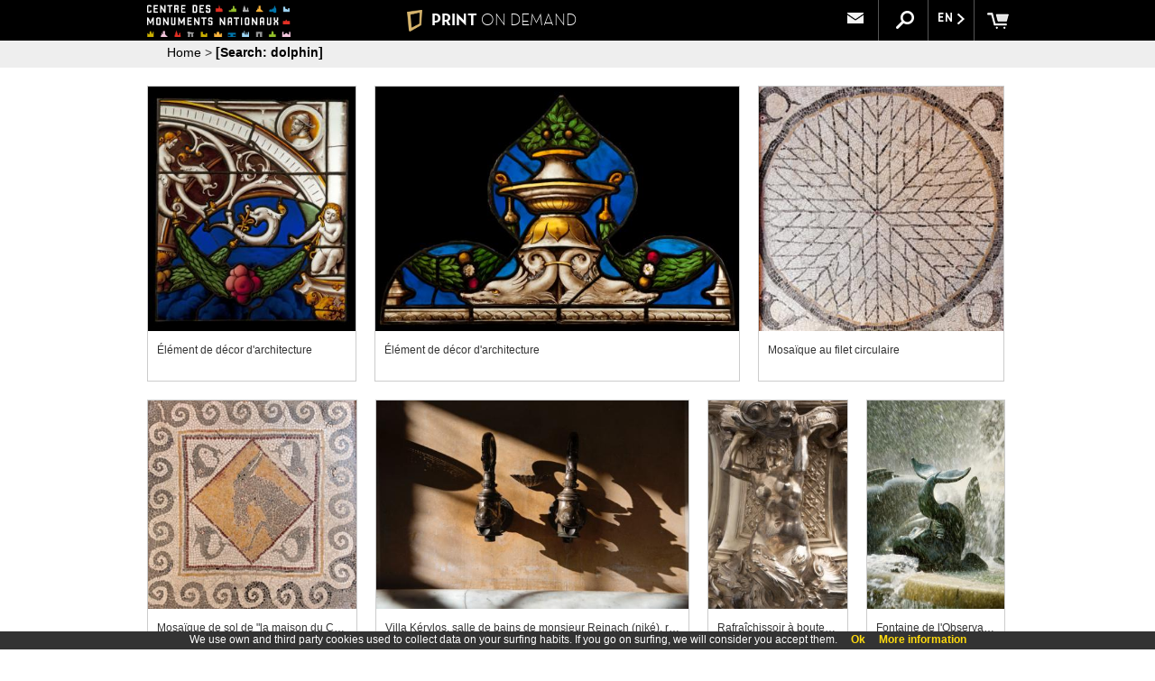

--- FILE ---
content_type: text/html;charset=UTF-8
request_url: https://www.reproductions.regards.monuments-nationaux.fr/web_gallery.jsp?tag=true&search=dolphin
body_size: 11952
content:
<!DOCTYPE HTML>
<html>
<head>
	<title>Monuments Nationaux</title>
	<meta http-equiv="Content-Type" content="text/html; charset=utf-8"/>
	<meta name="viewport" content="initial-scale=1.0, user-scalable=no" />
	
	<!-- stylesheets -->
	<link href="fonts/fonts.css" rel="stylesheet" type="text/css">
	<link href="styles/web/styles.css" rel="stylesheet" type="text/css">
	<link href="styles/web/responsive.css" rel="stylesheet" type="text/css">
	<link href="styles/web/custom.css" rel="stylesheet" type="text/css">
	
	<!-- scripts -->
	<script type="text/javascript" language="javascript" src="js/web/jquery.min.js"></script>
	<script type="text/javascript" language="javascript" src="js/web/common.js"></script>
	<script type="text/javascript" language="javascript" src="js/web/jquery.cookie.js"></script>
	<script type="text/javascript" language="javascript" src="js/web/responsive_header.js"></script>
	<script type="text/javascript" language="javascript" src="js/web/jquery.lazyload.js"></script>
	<script type="text/javascript" language="javascript" src="js/web/responsive_gallery.js"></script>
	<script type="text/javascript"> 
		$(document).ready(function() {
			$("img.thumb").lazyload({
				effect : "fadeIn"
	 		});
		});
	</script>  
</head>

<body>

<div id="main">

<!-- Header -->
<script>
	var kioskPan = false;
</script>

<div id="header">
	<div id="header_top">
		<div id="header_icons">
			<div id="menu_button"><img src="img/web/menu_button.png"></div>
			<div class="wide_menu_icons">
				<div id="header_what_link" class="header_info_link" title="What is it?"><b>?</b><!-- What is it? --></div>
<div id="header_contact_link" class="header_info_link" title="Contact"><a href="#" data-mailto="support@museoteca.com"><img id="contact_icon" src="img/web/contact_icon.png"></a></div>
<div id="search_button"><img src="img/web/search_icon.png"></div><!-- 
			 --><div class="language_button">
					EN<img src="img/web/dropdown_indicator.png">
					<div id="language_dropdown">
							<div class="language_dropdown-item">
								<a class="language" href="https://www.reproductions.regards.monuments-nationaux.fr/web_gallery.jsp?tag=true&search=dolphin&language=fr">FR</a>
							</div>
							</div>
				</div>
			</div>
			<div id="cart"><a id="cart_link" href="web_cart.jsp"><img id="cart_img" src="img/web/cart.png"><span class="cart"></span></a></div>
		</div>
		<div id="logoMuseo">
<a href="http://www.regards.monuments-nationaux.fr" target="_blank"><img id="logoMuseo_img" src="img/web/logo.png"></a>
</div>
		
    	<div id="logoPOD"><a href="web_index.jsp"><img id="logo_pod" src="img/web/pod_logo.png">PRINT <span class="fontLight">ON DEMAND</span></a></div>
	
		<div id="header_what" class="header_float">
			<div class="float_close">X</div>
			<div id="what_header_title">
				<div class="header_float_logoPOD">PRINT <span class="fontLight">ON DEMAND</span></div>
			</div>
			<div class="header_float_column"><b>What is it? </b><br/><br/>PRINT ON DEMAND is an on demand print service that allows you to order faithful image reproductions for your home.<br/><br/>Through a simple, effective system, print your artwork in a variety of sizes and with a wide range of materials, finishes and frames guaranteeing a high-definition digital copy.<br/><br/>True colour reproduction of the original is also guaranteed, as the extreme durability of the copy, due to the materials and technology used in the process.</div>
			<div class="header_float_column"><br/><br/><div class="column_number">1)</div><div class="column_text">Locate the images you like best</div><br/><div class="column_number">2)</div><div class="column_text">Select finish, size, quality of paper, framed... </div><br/><div class="column_number">3)</div><div class="column_text">Door to door shipping</div><br/><br/>Purchase these for yourself or for a gift, (high quality paper). You'll receive them at your address and you can enjoy them forever.</div>
			
		</div>		
			
		<div id="header_contact" class="header_float"></div>
	</div>
	<div id="buscador" class="dropdown">
		<form name="search" action="web_gallery.jsp">
  			<input id="searchInput" name="search" type="text" value="dolphin"> 
  			<img class="deleteIcon" src="img/web/clear_search.png" value="" onclick="clearSearch();" alt="Clear">
  			<input class="button" src="img/web/search_icon.png" value="Submit" alt="Search" type="image">
  		</form>
	</div>
	
</div>

<div id="header_bottom" class="custom_header_bottom">
	<div id="next_button_container">
		<div id="back_arrow"><a class="headerLink" href="web_index.jsp">Home</a> > <a class="headerLink" href="web_gallery.jsp?search=dolphin"><span class="bold">[Search: dolphin]</span></a></div>
   	</div>
</div>

<script type="text/javascript" language="javascript" src="js/web/jquery.autocomplete.js"></script>
	<script>
		var options, a;
		jQuery(function(){
		   options = { serviceUrl:'web_suggest.jsp', appendTo: '#header', maxHeight: 550 };
		   a = $('#searchInput').autocomplete(options);
		}); 
	</script>
	
 <script>
	  (function(i,s,o,g,r,a,m){i['GoogleAnalyticsObject']=r;i[r]=i[r]||function(){
	  (i[r].q=i[r].q||[]).push(arguments)},i[r].l=1*new Date();a=s.createElement(o),
	  m=s.getElementsByTagName(o)[0];a.async=1;a.src=g;m.parentNode.insertBefore(a,m)
	  })(window,document,'script','//www.google-analytics.com/analytics.js','ga');
	
	  ga('create', 'UA-40709353-1', 'auto');
	  ga('send', 'pageview');
	</script>
	
<!-- Facebook Pixel Code -->
<script>
!function(f,b,e,v,n,t,s)
{if(f.fbq)return;n=f.fbq=function(){n.callMethod?
n.callMethod.apply(n,arguments):n.queue.push(arguments)};
if(!f._fbq)f._fbq=n;n.push=n;n.loaded=!0;n.version='2.0';
n.queue=[];t=b.createElement(e);t.async=!0;
t.src=v;s=b.getElementsByTagName(e)[0];
s.parentNode.insertBefore(t,s)}(window,document,'script',
'https://connect.facebook.net/en_US/fbevents.js');
 fbq('init', '869820117093098'); 
fbq('track', 'PageView');
</script>
<noscript>
 <img height="1" width="1" 
src="https://www.facebook.com/tr?id=869820117093098&ev=PageView
&noscript=1"/>
</noscript>
<!-- End Facebook Pixel Code -->
<!-- Begin Cookie Consent -->
	<link href="styles/web/cookies.css" rel="stylesheet" type="text/css"> 
	<script type="text/javascript" src="js/web/cookieconsent.js"></script>
	<script>
			cookieConsent_Init("We use own and third party cookies used to collect data on your surfing habits. If you go on surfing, we will consider you accept them.","Ok","More information","web_conditions_policy.jsp#cookies");
			

	</script>
	<!-- End Cookie Consent --><!-- Content -->
   	<div id="site_content">
   	
		<div id="gallery_container">   	
		
			<div id="items_loader" class="items">
				<div class="box dropshadow" pic_width="552" pic_height="650"  title="Élément de décor d'architecture&#013;Cadet, Patrick" pic_id="854">
									<a href="web_product2.jsp?pic_id=854" style="display: none">Image</a>
									<div class="image_crop" >										
										<img class="thumb" data-original="img/web/gallery/00791.jpg">										
									</div>
									
									<div class="title">
										Élément de décor d'architecture<br/>
										<span class="author">Cadet, Patrick</span>
									</div>
									
								</div>
							
								
				<div class="box dropshadow" pic_width="967" pic_height="650"  title="Élément de décor d'architecture&#013;Cadet, Patrick" pic_id="874">
									<a href="web_product2.jsp?pic_id=874" style="display: none">Image</a>
									<div class="image_crop" >										
										<img class="thumb" data-original="img/web/gallery/00811.jpg">										
									</div>
									
									<div class="title">
										Élément de décor d'architecture<br/>
										<span class="author">Cadet, Patrick</span>
									</div>
									
								</div>
							
								
				<div class="box dropshadow" pic_width="650" pic_height="650"  title="Mosaïque au filet circulaire&#013;Clier, Colombe" pic_id="1293">
									<a href="web_product2.jsp?pic_id=1293" style="display: none">Image</a>
									<div class="image_crop" >										
										<img class="thumb" data-original="img/web/gallery/01230.jpg">										
									</div>
									
									<div class="title">
										Mosaïque au filet circulaire<br/>
										<span class="author">Clier, Colombe</span>
									</div>
									
								</div>
							
								
				<div class="box dropshadow" pic_width="650" pic_height="650"  title="Mosaïque de sol de "la maison du Capricorne"&#013;Clier, Colombe" pic_id="2958">
									<a href="web_product2.jsp?pic_id=2958" style="display: none">Image</a>
									<div class="image_crop" >										
										<img class="thumb" data-original="img/web/gallery/02724.jpg">										
									</div>
									
									<div class="title">
										Mosaïque de sol de "la maison du Capricorne"<br/>
										<span class="author">Clier, Colombe</span>
									</div>
									
								</div>
							
								
				<div class="box dropshadow" pic_width="974" pic_height="650"  title="Villa Kérylos, salle de bains de monsieur Reinach (niké), robinets&#013;Clier, Colombe" pic_id="414">
									<a href="web_product2.jsp?pic_id=414" style="display: none">Image</a>
									<div class="image_crop" >										
										<img class="thumb" data-original="img/web/gallery/00396.jpg">										
									</div>
									
									<div class="title">
										Villa Kérylos, salle de bains de monsieur Reinach (niké), robinets<br/>
										<span class="author">Clier, Colombe</span>
									</div>
									
								</div>
							
								
				<div class="box dropshadow" pic_width="433" pic_height="650"  title="Rafraîchissoir à bouteille, détail d'une anse&#013;Lemaître, Pascal" pic_id="3596">
									<a href="web_product2.jsp?pic_id=3596" style="display: none">Image</a>
									<div class="image_crop" >										
										<img class="thumb" data-original="img/web/gallery/03705.jpg">										
									</div>
									
									<div class="title">
										Rafraîchissoir à bouteille, détail d'une anse<br/>
										<span class="author">Lemaître, Pascal</span>
									</div>
									
								</div>
							
								
				<div class="box dropshadow" pic_width="430" pic_height="650"  title="Fontaine de l'Observatoire ou des Quatre-Parties-du-Monde ou encore fontaine Carpeaux, sculpture du socle, dauphin&#013;Lonchampt, Alain" pic_id="510">
									<a href="web_product2.jsp?pic_id=510" style="display: none">Image</a>
									<div class="image_crop" >										
										<img class="thumb" data-original="img/web/gallery/00488.jpg">										
									</div>
									
									<div class="title">
										Fontaine de l'Observatoire ou des Quatre-Parties-du-Monde ou encore fontaine Carpeaux, sculpture du socle, dauphin<br/>
										<span class="author">Lonchampt, Alain</span>
									</div>
									
								</div>
							
								
				<div class="box dropshadow" pic_width="790" pic_height="650"  title="Villa gallo-romaine de Montcaret, piscine froide, détail du pavement mosaïqué&#013;Lonchampt, Alain" pic_id="1280">
									<a href="web_product2.jsp?pic_id=1280" style="display: none">Image</a>
									<div class="image_crop" >										
										<img class="thumb" data-original="img/web/gallery/01217.jpg">										
									</div>
									
									<div class="title">
										Villa gallo-romaine de Montcaret, piscine froide, détail du pavement mosaïqué<br/>
										<span class="author">Lonchampt, Alain</span>
									</div>
									
								</div>
							
								
				</div>
				
				
				
			</div>
			
		</div>
		<div class="clear"></div>
	</div>
	
	<script>
		$(document).ready(function(){
			$(document.body).on("click", ".dropshadow", function(){
				if (kioskPan)
					return false;
				location.assign("web_product2.jsp?pic_id=" + $(this).attr("pic_id"));
			});
		});
	</script>
	
	
	
</body>

</html>



--- FILE ---
content_type: application/javascript
request_url: https://www.reproductions.regards.monuments-nationaux.fr/js/web/responsive_gallery.js
body_size: 6756
content:
var onGalleryLayoutChanged = null;
var BASE_HEIGHT = 250;
var MARGIN = 10;
var PIC_BORDER = 2;

$(function(){	
	
	//$('#main').css('min-height', '0');
	
	//setFixedHeader(); // function in responsive_header.js
	
	//checkGalleryOrientation();

	verticalLayout();
	
	$(window).resize(function() {
		verticalLayout();
		//checkGalleryOrientation();
	});
	
	/*$("#layout_button").click(function() {
		
		console.log('#layout_button.click', $(this).attr('layout'));
		//button_state = $("#layout_buttons_container").css('overflow');
		//button_state == 'visible' ? button_state = 'hidden' : button_state = 'visible';
		//$("#layout_buttons_container").css('overflow', button_state);
		
		var currentOrientationChanged = $(this).attr('layout') ==  'vertical' ? 'horizontal' : 'vertical';
		$(this).attr('layout', currentOrientationChanged);
		
		checkGalleryOrientation();
		
		
	});*/
	
	/*$("#h_layout_button").click(function() {
		$("#layout_buttons_container").attr('layout', 'horizontal');
		$("#layout_buttons_container").css('overflow', 'hidden');
		checkGalleryOrientation();
		
		if (onGalleryLayoutChanged != null)
		{
			onGalleryLayoutChanged();
		}
		
	});
	
	$("#v_layout_button").click(function() {
		$("#layout_buttons_container").attr('layout', 'vertical');
		$("#layout_buttons_container").css('overflow', 'hidden');
		checkGalleryOrientation();
		
		if (onGalleryLayoutChanged != null)
		{
			onGalleryLayoutChanged();
		}

	});*/
	
})


function checkGalleryOrientation() {
	
	orientarion = $("#layout_button").attr('layout');
	if ($.cookie && orientarion != "vertical" && orientarion != "horizontal")
		orientarion = $.cookie("gallery_layout")

	$('body').css('height', $(window).height()+'px');
	$('#main').css('width', $(window).width()+'px');
	
	if ( orientarion != "horizontal" ) $('#gallery_container').css('width', $(window).width()+'px');
	
	$('#site_content').css('width', $(window).width()+'px');
	
	if (orientarion == "vertical")  {
		verticalLayout();
	} else {
		if (orientarion == "horizontal") {
			horizontalLayout();
		} else {
			if (checkMobileBrowser()) {
				if ($(window).height() < $(window).width() ) {
					horizontalLayout();
				} else {
					verticalLayout();
				}
			} else {
				verticalLayout();
			} 
		}
	}
	
	if ($.cookie) $.cookie("gallery_layout", $("#layout_button").attr('layout'));
	
	if (onGalleryLayoutChanged != null)
	{
		onGalleryLayoutChanged();
	}
	
}

function verticalLayout() {
	
	$('#main').css('width', $(window).width()+'px');
	$('#gallery_container').css('width', $(window).width()+'px');
	$('#site_content').css('width', $(window).width()+'px');
	
	//$('html, body').unbind('mousewheel MozMousePixelScroll');
	//$('#main').css('width', '100%');
	$("#layout_button").attr('layout', 'vertical');
	$('#site_content').css('margin-left', 'auto');
	$('#site_content').css('margin-right', 'auto');

	/*gallery_width = Math.min(BASE_WIDTH, $(window).width() - MARGIN*2);
	$('#gallery_container').css('width', gallery_width + 'px');*/
	
	var container_width = $('#gallery_container').width();
	
	$layout=$('#gallery_container');
	max = $layout.find('.box').length;
	
	var currentY = $('#items_loader').position().top;
	var rowImagesArray = new Array();
	var currentRowWidth = 0;
	var margin_count= 0;
	var conta = 0;
	
	$layout.find('.box').each(function() {
		
		temp_pic_width =  ( $(this).attr('pic_width') / $(this).attr('pic_height') ) * BASE_HEIGHT + PIC_BORDER;
		
		if (currentRowWidth + temp_pic_width > container_width ) {
			
			var ratio =  currentRowWidth / BASE_HEIGHT;
			available_width = container_width - MARGIN*margin_count*2 - PIC_BORDER; 
			new_height = Math.floor(available_width / ratio);

			for (var i=0;i<rowImagesArray.length;i++) {
				setupImageSize(rowImagesArray[i], Math.min(new_height,3*BASE_HEIGHT/2), MARGIN);
			} 
			
			// add this current first new line image to the array
			rowImagesArray = new Array();
			rowImagesArray.push(this);
			currentRowWidth = temp_pic_width;
			margin_count = 1;
			
		} else {
			currentRowWidth +=  temp_pic_width ;
			rowImagesArray.push(this);
			margin_count++;
		}
		
		conta++;
		
		if (conta >= $layout.find('.box').length) {
			
			var ratio =  currentRowWidth / BASE_HEIGHT;
			available_width = container_width - MARGIN*margin_count*2; 
			new_height = Math.floor(available_width / ratio);
			
			for (var i=0;i<rowImagesArray.length;i++) {
				setupImageSize(rowImagesArray[i], Math.min(new_height, BASE_HEIGHT), MARGIN);
			} 
		}
		
	});
	
}

function setupImageSize(m_object, m_height, m_margin) {
	
	image = $(m_object).find('img');	
	image_container = $(m_object).find('.image_crop');	
	title = $(m_object).find(".title");
	
	var ratio = $(m_object).attr('pic_width') / $(m_object).attr('pic_height') ; 
	
	TILE_SPACE = 55;
	offset = m_margin;
	
	altoImagen =  altoContainer = m_height;
	anchoImagen = anchoContainer = altoImagen * ratio;

	$(image).css('height', altoImagen+'px');
	$(image).css('width', anchoImagen+'px');
	$(image).css('left', (anchoContainer - anchoImagen)/2+'px');
	
	$(title).css('width', anchoContainer - MARGIN*2+'px');
	
	$(image_container).css('width', anchoContainer+'px');
	$(image_container).css('height', altoContainer+'px');
	
	$(m_object).css('width', anchoContainer+'px');
	$(m_object).css('height', altoContainer+TILE_SPACE+'px');
	$(m_object).css('margin', m_margin+'px');
	
	//$(m_object).delay(Math.random()*1000).animate({"opacity": "1"}, 500);

}

function horizontalLayout(m_height) {
	
	$("#layout_button").attr('layout', 'horizontal');
	$('#site_content').css('margin-left', '0px');
	$('#site_content').css('margin-right', '0px');
	
	var offset = headerNarrowVersion? 45 : 110 ;
	
	m_height = m_height || $(window).height()-$('#header').height() - offset ;
	
	$('html, body').unbind('mousewheel MozMousePixelScroll');
	$('html, body').bind('mousewheel MozMousePixelScroll', function(e) {
        e.preventDefault();
        var delta = parseInt(e.originalEvent.wheelDelta || -e.originalEvent.detail);
        this.scrollLeft -= delta;

	});
	
	$layout=$('#gallery_container');
	
	var currentY = $('#items_loader').position().top;
	var rowWidth = 0;
	
	m_height_max = Math.max(Math.min(BASE_HEIGHT+2*BASE_HEIGHT/3, m_height),BASE_HEIGHT);
	
	var conta = 0;
	$layout.find('.box').each(function() {
		setupImageSize(this, m_height_max, MARGIN);
		rowWidth+=$(this).width()+MARGIN*2 + PIC_BORDER;
		conta++;
	});
	
	rowWidth+=MARGIN*4;
	
	$('#main').css('width', Math.max(rowWidth ,$(window).width()));
	$('#gallery_container').css('width', rowWidth + 250 +'px');
	
	
}


/* -------- auxiliary functions --------- */

function checkMobileBrowser() {
	var isMobile = navigator.userAgent.match(/(iPhone|iPod|iPad|BlackBerry|Android)/) ? true : false;
	return isMobile;
}

